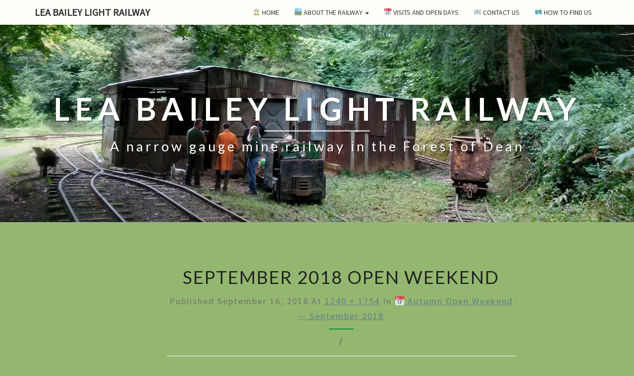

--- FILE ---
content_type: text/html; charset=UTF-8
request_url: http://www.lblr.fod.uk/events-and-open-days/autumn-open-weekend-september-2018/attachment/september_2018_open_weekend/
body_size: 8074
content:
<!DOCTYPE html>

<!--[if IE 8]>
<html id="ie8" lang="en-GB">
<![endif]-->
<!--[if !(IE 8) ]><!-->
<html lang="en-GB">
<!--<![endif]-->

<head>
<!-- Start JSON Metadata for Attraction -->
<script type="application/ld+json">
    {
            "@context": "http://schema.org",
            "@type": "TouristAttraction",
            "name": "Lea Bailey Light Railway",
            "description": "A narrow gauge mine railway in the Forest of Dean",
			"address": {
                "@type": "PostalAddress",
                "addressLocality": "Bailey Lane End",
                "postalCode": "HR9 5TY",
				"addressRegion": "Forest of Dean",
				"addressCountry": "UK"
			},
            "isAccessibleForFree": true,
            "image": "http://www.lblr.fod.uk/wp-content/uploads/2016/05/lblr15011.jpg",
			"url":"http://www.lblr.fod.uk/"
    }
    </script>
<!--  End JSON Metadata for Attraction  -->
	
<meta charset="UTF-8" />
<meta name="viewport" content="width=device-width" />

<link rel="profile" href="http://gmpg.org/xfn/11" />
<link rel="pingback" href="http://www.lblr.fod.uk/xmlrpc.php" />

<title>September 2018 Open Weekend &#8211; Lea Bailey Light Railway</title>
<meta name='robots' content='max-image-preview:large' />
	<style>img:is([sizes="auto" i], [sizes^="auto," i]) { contain-intrinsic-size: 3000px 1500px }</style>
	<link rel='dns-prefetch' href='//fonts.googleapis.com' />
<link rel="alternate" type="application/rss+xml" title="Lea Bailey Light Railway &raquo; Feed" href="http://www.lblr.fod.uk/feed/" />
<link rel="alternate" type="application/rss+xml" title="Lea Bailey Light Railway &raquo; Comments Feed" href="http://www.lblr.fod.uk/comments/feed/" />
<script type="text/javascript">
/* <![CDATA[ */
window._wpemojiSettings = {"baseUrl":"https:\/\/s.w.org\/images\/core\/emoji\/15.1.0\/72x72\/","ext":".png","svgUrl":"https:\/\/s.w.org\/images\/core\/emoji\/15.1.0\/svg\/","svgExt":".svg","source":{"concatemoji":"http:\/\/www.lblr.fod.uk\/wp-includes\/js\/wp-emoji-release.min.js?ver=6.8.1"}};
/*! This file is auto-generated */
!function(i,n){var o,s,e;function c(e){try{var t={supportTests:e,timestamp:(new Date).valueOf()};sessionStorage.setItem(o,JSON.stringify(t))}catch(e){}}function p(e,t,n){e.clearRect(0,0,e.canvas.width,e.canvas.height),e.fillText(t,0,0);var t=new Uint32Array(e.getImageData(0,0,e.canvas.width,e.canvas.height).data),r=(e.clearRect(0,0,e.canvas.width,e.canvas.height),e.fillText(n,0,0),new Uint32Array(e.getImageData(0,0,e.canvas.width,e.canvas.height).data));return t.every(function(e,t){return e===r[t]})}function u(e,t,n){switch(t){case"flag":return n(e,"\ud83c\udff3\ufe0f\u200d\u26a7\ufe0f","\ud83c\udff3\ufe0f\u200b\u26a7\ufe0f")?!1:!n(e,"\ud83c\uddfa\ud83c\uddf3","\ud83c\uddfa\u200b\ud83c\uddf3")&&!n(e,"\ud83c\udff4\udb40\udc67\udb40\udc62\udb40\udc65\udb40\udc6e\udb40\udc67\udb40\udc7f","\ud83c\udff4\u200b\udb40\udc67\u200b\udb40\udc62\u200b\udb40\udc65\u200b\udb40\udc6e\u200b\udb40\udc67\u200b\udb40\udc7f");case"emoji":return!n(e,"\ud83d\udc26\u200d\ud83d\udd25","\ud83d\udc26\u200b\ud83d\udd25")}return!1}function f(e,t,n){var r="undefined"!=typeof WorkerGlobalScope&&self instanceof WorkerGlobalScope?new OffscreenCanvas(300,150):i.createElement("canvas"),a=r.getContext("2d",{willReadFrequently:!0}),o=(a.textBaseline="top",a.font="600 32px Arial",{});return e.forEach(function(e){o[e]=t(a,e,n)}),o}function t(e){var t=i.createElement("script");t.src=e,t.defer=!0,i.head.appendChild(t)}"undefined"!=typeof Promise&&(o="wpEmojiSettingsSupports",s=["flag","emoji"],n.supports={everything:!0,everythingExceptFlag:!0},e=new Promise(function(e){i.addEventListener("DOMContentLoaded",e,{once:!0})}),new Promise(function(t){var n=function(){try{var e=JSON.parse(sessionStorage.getItem(o));if("object"==typeof e&&"number"==typeof e.timestamp&&(new Date).valueOf()<e.timestamp+604800&&"object"==typeof e.supportTests)return e.supportTests}catch(e){}return null}();if(!n){if("undefined"!=typeof Worker&&"undefined"!=typeof OffscreenCanvas&&"undefined"!=typeof URL&&URL.createObjectURL&&"undefined"!=typeof Blob)try{var e="postMessage("+f.toString()+"("+[JSON.stringify(s),u.toString(),p.toString()].join(",")+"));",r=new Blob([e],{type:"text/javascript"}),a=new Worker(URL.createObjectURL(r),{name:"wpTestEmojiSupports"});return void(a.onmessage=function(e){c(n=e.data),a.terminate(),t(n)})}catch(e){}c(n=f(s,u,p))}t(n)}).then(function(e){for(var t in e)n.supports[t]=e[t],n.supports.everything=n.supports.everything&&n.supports[t],"flag"!==t&&(n.supports.everythingExceptFlag=n.supports.everythingExceptFlag&&n.supports[t]);n.supports.everythingExceptFlag=n.supports.everythingExceptFlag&&!n.supports.flag,n.DOMReady=!1,n.readyCallback=function(){n.DOMReady=!0}}).then(function(){return e}).then(function(){var e;n.supports.everything||(n.readyCallback(),(e=n.source||{}).concatemoji?t(e.concatemoji):e.wpemoji&&e.twemoji&&(t(e.twemoji),t(e.wpemoji)))}))}((window,document),window._wpemojiSettings);
/* ]]> */
</script>
<style id='wp-emoji-styles-inline-css' type='text/css'>

	img.wp-smiley, img.emoji {
		display: inline !important;
		border: none !important;
		box-shadow: none !important;
		height: 1em !important;
		width: 1em !important;
		margin: 0 0.07em !important;
		vertical-align: -0.1em !important;
		background: none !important;
		padding: 0 !important;
	}
</style>
<link rel='stylesheet' id='wp-block-library-css' href='http://www.lblr.fod.uk/wp-includes/css/dist/block-library/style.min.css?ver=6.8.1' type='text/css' media='all' />
<style id='classic-theme-styles-inline-css' type='text/css'>
/*! This file is auto-generated */
.wp-block-button__link{color:#fff;background-color:#32373c;border-radius:9999px;box-shadow:none;text-decoration:none;padding:calc(.667em + 2px) calc(1.333em + 2px);font-size:1.125em}.wp-block-file__button{background:#32373c;color:#fff;text-decoration:none}
</style>
<style id='wppb-edit-profile-style-inline-css' type='text/css'>


</style>
<style id='wppb-login-style-inline-css' type='text/css'>


</style>
<style id='wppb-recover-password-style-inline-css' type='text/css'>


</style>
<style id='wppb-register-style-inline-css' type='text/css'>


</style>
<link rel='stylesheet' id='mpp_gutenberg-css' href='http://www.lblr.fod.uk/wp-content/plugins/profile-builder/add-ons-free/user-profile-picture/dist/blocks.style.build.css?ver=2.6.0' type='text/css' media='all' />
<style id='global-styles-inline-css' type='text/css'>
:root{--wp--preset--aspect-ratio--square: 1;--wp--preset--aspect-ratio--4-3: 4/3;--wp--preset--aspect-ratio--3-4: 3/4;--wp--preset--aspect-ratio--3-2: 3/2;--wp--preset--aspect-ratio--2-3: 2/3;--wp--preset--aspect-ratio--16-9: 16/9;--wp--preset--aspect-ratio--9-16: 9/16;--wp--preset--color--black: #000000;--wp--preset--color--cyan-bluish-gray: #abb8c3;--wp--preset--color--white: #ffffff;--wp--preset--color--pale-pink: #f78da7;--wp--preset--color--vivid-red: #cf2e2e;--wp--preset--color--luminous-vivid-orange: #ff6900;--wp--preset--color--luminous-vivid-amber: #fcb900;--wp--preset--color--light-green-cyan: #7bdcb5;--wp--preset--color--vivid-green-cyan: #00d084;--wp--preset--color--pale-cyan-blue: #8ed1fc;--wp--preset--color--vivid-cyan-blue: #0693e3;--wp--preset--color--vivid-purple: #9b51e0;--wp--preset--gradient--vivid-cyan-blue-to-vivid-purple: linear-gradient(135deg,rgba(6,147,227,1) 0%,rgb(155,81,224) 100%);--wp--preset--gradient--light-green-cyan-to-vivid-green-cyan: linear-gradient(135deg,rgb(122,220,180) 0%,rgb(0,208,130) 100%);--wp--preset--gradient--luminous-vivid-amber-to-luminous-vivid-orange: linear-gradient(135deg,rgba(252,185,0,1) 0%,rgba(255,105,0,1) 100%);--wp--preset--gradient--luminous-vivid-orange-to-vivid-red: linear-gradient(135deg,rgba(255,105,0,1) 0%,rgb(207,46,46) 100%);--wp--preset--gradient--very-light-gray-to-cyan-bluish-gray: linear-gradient(135deg,rgb(238,238,238) 0%,rgb(169,184,195) 100%);--wp--preset--gradient--cool-to-warm-spectrum: linear-gradient(135deg,rgb(74,234,220) 0%,rgb(151,120,209) 20%,rgb(207,42,186) 40%,rgb(238,44,130) 60%,rgb(251,105,98) 80%,rgb(254,248,76) 100%);--wp--preset--gradient--blush-light-purple: linear-gradient(135deg,rgb(255,206,236) 0%,rgb(152,150,240) 100%);--wp--preset--gradient--blush-bordeaux: linear-gradient(135deg,rgb(254,205,165) 0%,rgb(254,45,45) 50%,rgb(107,0,62) 100%);--wp--preset--gradient--luminous-dusk: linear-gradient(135deg,rgb(255,203,112) 0%,rgb(199,81,192) 50%,rgb(65,88,208) 100%);--wp--preset--gradient--pale-ocean: linear-gradient(135deg,rgb(255,245,203) 0%,rgb(182,227,212) 50%,rgb(51,167,181) 100%);--wp--preset--gradient--electric-grass: linear-gradient(135deg,rgb(202,248,128) 0%,rgb(113,206,126) 100%);--wp--preset--gradient--midnight: linear-gradient(135deg,rgb(2,3,129) 0%,rgb(40,116,252) 100%);--wp--preset--font-size--small: 13px;--wp--preset--font-size--medium: 20px;--wp--preset--font-size--large: 36px;--wp--preset--font-size--x-large: 42px;--wp--preset--spacing--20: 0.44rem;--wp--preset--spacing--30: 0.67rem;--wp--preset--spacing--40: 1rem;--wp--preset--spacing--50: 1.5rem;--wp--preset--spacing--60: 2.25rem;--wp--preset--spacing--70: 3.38rem;--wp--preset--spacing--80: 5.06rem;--wp--preset--shadow--natural: 6px 6px 9px rgba(0, 0, 0, 0.2);--wp--preset--shadow--deep: 12px 12px 50px rgba(0, 0, 0, 0.4);--wp--preset--shadow--sharp: 6px 6px 0px rgba(0, 0, 0, 0.2);--wp--preset--shadow--outlined: 6px 6px 0px -3px rgba(255, 255, 255, 1), 6px 6px rgba(0, 0, 0, 1);--wp--preset--shadow--crisp: 6px 6px 0px rgba(0, 0, 0, 1);}:where(.is-layout-flex){gap: 0.5em;}:where(.is-layout-grid){gap: 0.5em;}body .is-layout-flex{display: flex;}.is-layout-flex{flex-wrap: wrap;align-items: center;}.is-layout-flex > :is(*, div){margin: 0;}body .is-layout-grid{display: grid;}.is-layout-grid > :is(*, div){margin: 0;}:where(.wp-block-columns.is-layout-flex){gap: 2em;}:where(.wp-block-columns.is-layout-grid){gap: 2em;}:where(.wp-block-post-template.is-layout-flex){gap: 1.25em;}:where(.wp-block-post-template.is-layout-grid){gap: 1.25em;}.has-black-color{color: var(--wp--preset--color--black) !important;}.has-cyan-bluish-gray-color{color: var(--wp--preset--color--cyan-bluish-gray) !important;}.has-white-color{color: var(--wp--preset--color--white) !important;}.has-pale-pink-color{color: var(--wp--preset--color--pale-pink) !important;}.has-vivid-red-color{color: var(--wp--preset--color--vivid-red) !important;}.has-luminous-vivid-orange-color{color: var(--wp--preset--color--luminous-vivid-orange) !important;}.has-luminous-vivid-amber-color{color: var(--wp--preset--color--luminous-vivid-amber) !important;}.has-light-green-cyan-color{color: var(--wp--preset--color--light-green-cyan) !important;}.has-vivid-green-cyan-color{color: var(--wp--preset--color--vivid-green-cyan) !important;}.has-pale-cyan-blue-color{color: var(--wp--preset--color--pale-cyan-blue) !important;}.has-vivid-cyan-blue-color{color: var(--wp--preset--color--vivid-cyan-blue) !important;}.has-vivid-purple-color{color: var(--wp--preset--color--vivid-purple) !important;}.has-black-background-color{background-color: var(--wp--preset--color--black) !important;}.has-cyan-bluish-gray-background-color{background-color: var(--wp--preset--color--cyan-bluish-gray) !important;}.has-white-background-color{background-color: var(--wp--preset--color--white) !important;}.has-pale-pink-background-color{background-color: var(--wp--preset--color--pale-pink) !important;}.has-vivid-red-background-color{background-color: var(--wp--preset--color--vivid-red) !important;}.has-luminous-vivid-orange-background-color{background-color: var(--wp--preset--color--luminous-vivid-orange) !important;}.has-luminous-vivid-amber-background-color{background-color: var(--wp--preset--color--luminous-vivid-amber) !important;}.has-light-green-cyan-background-color{background-color: var(--wp--preset--color--light-green-cyan) !important;}.has-vivid-green-cyan-background-color{background-color: var(--wp--preset--color--vivid-green-cyan) !important;}.has-pale-cyan-blue-background-color{background-color: var(--wp--preset--color--pale-cyan-blue) !important;}.has-vivid-cyan-blue-background-color{background-color: var(--wp--preset--color--vivid-cyan-blue) !important;}.has-vivid-purple-background-color{background-color: var(--wp--preset--color--vivid-purple) !important;}.has-black-border-color{border-color: var(--wp--preset--color--black) !important;}.has-cyan-bluish-gray-border-color{border-color: var(--wp--preset--color--cyan-bluish-gray) !important;}.has-white-border-color{border-color: var(--wp--preset--color--white) !important;}.has-pale-pink-border-color{border-color: var(--wp--preset--color--pale-pink) !important;}.has-vivid-red-border-color{border-color: var(--wp--preset--color--vivid-red) !important;}.has-luminous-vivid-orange-border-color{border-color: var(--wp--preset--color--luminous-vivid-orange) !important;}.has-luminous-vivid-amber-border-color{border-color: var(--wp--preset--color--luminous-vivid-amber) !important;}.has-light-green-cyan-border-color{border-color: var(--wp--preset--color--light-green-cyan) !important;}.has-vivid-green-cyan-border-color{border-color: var(--wp--preset--color--vivid-green-cyan) !important;}.has-pale-cyan-blue-border-color{border-color: var(--wp--preset--color--pale-cyan-blue) !important;}.has-vivid-cyan-blue-border-color{border-color: var(--wp--preset--color--vivid-cyan-blue) !important;}.has-vivid-purple-border-color{border-color: var(--wp--preset--color--vivid-purple) !important;}.has-vivid-cyan-blue-to-vivid-purple-gradient-background{background: var(--wp--preset--gradient--vivid-cyan-blue-to-vivid-purple) !important;}.has-light-green-cyan-to-vivid-green-cyan-gradient-background{background: var(--wp--preset--gradient--light-green-cyan-to-vivid-green-cyan) !important;}.has-luminous-vivid-amber-to-luminous-vivid-orange-gradient-background{background: var(--wp--preset--gradient--luminous-vivid-amber-to-luminous-vivid-orange) !important;}.has-luminous-vivid-orange-to-vivid-red-gradient-background{background: var(--wp--preset--gradient--luminous-vivid-orange-to-vivid-red) !important;}.has-very-light-gray-to-cyan-bluish-gray-gradient-background{background: var(--wp--preset--gradient--very-light-gray-to-cyan-bluish-gray) !important;}.has-cool-to-warm-spectrum-gradient-background{background: var(--wp--preset--gradient--cool-to-warm-spectrum) !important;}.has-blush-light-purple-gradient-background{background: var(--wp--preset--gradient--blush-light-purple) !important;}.has-blush-bordeaux-gradient-background{background: var(--wp--preset--gradient--blush-bordeaux) !important;}.has-luminous-dusk-gradient-background{background: var(--wp--preset--gradient--luminous-dusk) !important;}.has-pale-ocean-gradient-background{background: var(--wp--preset--gradient--pale-ocean) !important;}.has-electric-grass-gradient-background{background: var(--wp--preset--gradient--electric-grass) !important;}.has-midnight-gradient-background{background: var(--wp--preset--gradient--midnight) !important;}.has-small-font-size{font-size: var(--wp--preset--font-size--small) !important;}.has-medium-font-size{font-size: var(--wp--preset--font-size--medium) !important;}.has-large-font-size{font-size: var(--wp--preset--font-size--large) !important;}.has-x-large-font-size{font-size: var(--wp--preset--font-size--x-large) !important;}
:where(.wp-block-post-template.is-layout-flex){gap: 1.25em;}:where(.wp-block-post-template.is-layout-grid){gap: 1.25em;}
:where(.wp-block-columns.is-layout-flex){gap: 2em;}:where(.wp-block-columns.is-layout-grid){gap: 2em;}
:root :where(.wp-block-pullquote){font-size: 1.5em;line-height: 1.6;}
</style>
<link rel='stylesheet' id='bootstrap-css' href='http://www.lblr.fod.uk/wp-content/themes/nisarg_2016/css/bootstrap.css?ver=6.8.1' type='text/css' media='all' />
<link rel='stylesheet' id='nisarg-style-css' href='http://www.lblr.fod.uk/wp-content/themes/nisarg_2016/style.css?ver=6.8.1' type='text/css' media='all' />
<style id='nisarg-style-inline-css' type='text/css'>
	/* Color Scheme */

	/* Accent Color */

	a:active,
	a:hover,
	a:focus {
	    color: #088e39;
	}

	.navbar-default .navbar-nav > li > a:hover, .navbar-default .navbar-nav > li > a:focus {
		color: #088e39;
	}

	
	.navbar-default .navbar-nav > .active > a, .navbar-default .navbar-nav > .active > a:hover, .navbar-default .navbar-nav > .active > a:focus {
		color: #088e39;			
	}

	@media (min-width: 768px){
		.navbar-default .navbar-nav > .active > a, .navbar-default .navbar-nav > .active > a:hover, .navbar-default .navbar-nav > .active > a:focus {
			border-top: 4px solid #088e39;
		}		
	}

	.dropdown-menu > .active > a, .dropdown-menu > .active > a:hover, .dropdown-menu > .active > a:focus {	    
	    background-color: #088e39;
	}


	.navbar-default .navbar-nav > .open > a, .navbar-default .navbar-nav > .open > a:hover, .navbar-default .navbar-nav > .open > a:focus {
		color: #088e39;
	}

	.navbar-default .navbar-nav > li > .dropdown-menu > li > a:hover,
	.navbar-default .navbar-nav > li > .dropdown-menu > li > a:focus {
		color: #fff;
		background-color: #088e39;
	}

	.navbar-default .navbar-nav .open .dropdown-menu > .active > a, .navbar-default .navbar-nav .open .dropdown-menu > .active > a:hover, .navbar-default .navbar-nav .open .dropdown-menu > .active > a:focus {
		background-color: #fff;
		color: #088e39;
	}

	@media (max-width: 767px) {
		.navbar-default .navbar-nav .open .dropdown-menu > li > a:hover {
			background-color: #088e39;
			color: #fff;
		}
	}

	.sticky-post{
	    background: #088e39;
	    color:white;
	}
	
	.entry-title a:hover,
	.entry-title a:focus{
	    color: #088e39;
	}

	.entry-header .entry-meta::after{
	    background: #088e39;
	}

	.fa {
		color: #088e39;
	}

	.btn-default{
		border-bottom: 1px solid #088e39;
	}

	.btn-default:hover, .btn-default:focus{
	    border-bottom: 1px solid #088e39;
	    background-color: #088e39;
	}

	.nav-previous:hover, .nav-next:hover{
	    border: 1px solid #088e39;
	    background-color: #088e39;
	}

	.next-post a:hover,.prev-post a:hover{
	    color: #088e39;
	}

	.posts-navigation .next-post a:hover .fa, .posts-navigation .prev-post a:hover .fa{
	    color: #088e39;
	}


	#secondary .widget-title::after{
		background-color: #088e39;
	    content: "";
	    position: absolute;
	    width: 50px;
	    display: block;
	    height: 4px;    
	    bottom: -15px;
	}

	#secondary .widget a:hover,
	#secondary .widget a:focus{
		color: #088e39;
	}

	#secondary .widget_calendar tbody a {
	    background-color: #088e39;
	    color: #fff;
	    padding: 0.2em;
	}

	#secondary .widget_calendar tbody a:hover{
	    background-color: #088e39;
	    color: #fff;
	    padding: 0.2em;
	}	

</style>
<link rel='stylesheet' id='font-awesome-css' href='http://www.lblr.fod.uk/wp-content/themes/nisarg_2016/font-awesome/css/font-awesome.min.css?ver=6.8.1' type='text/css' media='all' />
<link rel='stylesheet' id='nisarggooglefonts-css' href='//fonts.googleapis.com/css?family=Lato:400,300italic,700|Source+Sans+Pro:400,400italic' type='text/css' media='all' />
<link rel='stylesheet' id='wppb_stylesheet-css' href='http://www.lblr.fod.uk/wp-content/plugins/profile-builder/assets/css/style-front-end.css?ver=3.13.8' type='text/css' media='all' />
<script type="text/javascript" src="http://www.lblr.fod.uk/wp-includes/js/jquery/jquery.min.js?ver=3.7.1" id="jquery-core-js"></script>
<script type="text/javascript" src="http://www.lblr.fod.uk/wp-includes/js/jquery/jquery-migrate.min.js?ver=3.4.1" id="jquery-migrate-js"></script>
<!--[if lt IE 9]>
<script type="text/javascript" src="http://www.lblr.fod.uk/wp-content/themes/nisarg_2016/js/html5shiv.js?ver=3.7.3" id="html5shiv-js"></script>
<![endif]-->
<link rel="https://api.w.org/" href="http://www.lblr.fod.uk/wp-json/" /><link rel="alternate" title="JSON" type="application/json" href="http://www.lblr.fod.uk/wp-json/wp/v2/media/1167" /><link rel="EditURI" type="application/rsd+xml" title="RSD" href="http://www.lblr.fod.uk/xmlrpc.php?rsd" />
<meta name="generator" content="WordPress 6.8.1" />
<link rel='shortlink' href='http://www.lblr.fod.uk/?p=1167' />
<link rel="alternate" title="oEmbed (JSON)" type="application/json+oembed" href="http://www.lblr.fod.uk/wp-json/oembed/1.0/embed?url=http%3A%2F%2Fwww.lblr.fod.uk%2Fevents-and-open-days%2Fautumn-open-weekend-september-2018%2Fattachment%2Fseptember_2018_open_weekend%2F" />
<link rel="alternate" title="oEmbed (XML)" type="text/xml+oembed" href="http://www.lblr.fod.uk/wp-json/oembed/1.0/embed?url=http%3A%2F%2Fwww.lblr.fod.uk%2Fevents-and-open-days%2Fautumn-open-weekend-september-2018%2Fattachment%2Fseptember_2018_open_weekend%2F&#038;format=xml" />
<meta http-equiv="X-Clacks-Overhead" content="GNU Terry Pratchett" />
<style type="text/css">
        .site-header { background: #442200; }
</style>

	<style type="text/css" id="nisarg-header-css">
					.site-header {
					background: url(http://www.lblr.fod.uk/wp-content/uploads/2017/09/cropped-IMG_20170910_121949_hdr.jpg) no-repeat scroll top;
											background-size: 1600px auto;
						height: 399px;
									}
				@media (max-width: 767px) {
					.site-header {
													background-size: 768px auto;
							height: 191.52px;
										
					}
				}
				@media (max-width: 359px) {
					.site-header {
													background-size: 768px auto;
							height: 89.775px;
												
					}
					
				}
				.site-header{
					-webkit-box-shadow: 0px 0px 2px 1px rgba(182,182,182,0.3);
			    	-moz-box-shadow: 0px 0px 2px 1px rgba(182,182,182,0.3);
			    	-o-box-shadow: 0px 0px 2px 1px rgba(182,182,182,0.3);
			    	box-shadow: 0px 0px 2px 1px rgba(182,182,182,0.3);
				}
  
		.site-title,
		.site-description {
			color: #fffffc;
		}
		.site-title::after{
			background: #fffffc;
			content:"";       
		}
	
	</style>
	<style type="text/css" id="custom-background-css">
body.custom-background { background-color: #93b76f; }
</style>
			<style type="text/css" id="wp-custom-css">
			/*
Welcome to Custom CSS!

To learn how this works, see http://wp.me/PEmnE-Bt
*/
mark {
	background-color: #f3f315;
	padding: .5em;
}		</style>
		</head>
 
<body class="attachment wp-singular attachment-template-default single single-attachment postid-1167 attachmentid-1167 attachment-png custom-background wp-theme-nisarg_2016 group-blog">
<div id="page" class="hfeed site">
<header id="masthead"  role="banner">
  

    <nav class="navbar navbar-default navbar-fixed-top navbar-left" role="navigation"> 
      <!-- Brand and toggle get grouped for better mobile display --> 
      <div class="container" id="navigation_menu">
        <div class="navbar-header"> 
                    <button type="button" class="navbar-toggle" data-toggle="collapse" data-target=".navbar-ex1-collapse"> 
            <span class="sr-only">Toggle navigation</span> 
            <span class="icon-bar"></span> 
            <span class="icon-bar"></span> 
            <span class="icon-bar"></span> 
          </button> 
                    <a class="navbar-brand" href="http://www.lblr.fod.uk/">Lea Bailey Light Railway</a>
        </div> 
        

          <div class="collapse navbar-collapse navbar-ex1-collapse"><ul id="menu-lea-bailey-1" class="nav navbar-nav"><li id="menu-item-45" class="menu-item menu-item-type-custom menu-item-object-custom menu-item-45"><a title="🏠 Home" href="http://www.lblr.org.uk/">🏠 Home</a></li>
<li id="menu-item-46" class="menu-item menu-item-type-post_type menu-item-object-page menu-item-has-children menu-item-46 dropdown"><a title="🛤 About the Railway" href="http://www.lblr.fod.uk/about-the-railway/" data-toggle="dropdown" class="dropdown-toggle">🛤 About the Railway <span class="caret"></span></a>
<ul role="menu" class=" dropdown-menu">
	<li id="menu-item-47" class="menu-item menu-item-type-post_type menu-item-object-page menu-item-47"><a title="💳 Membership" href="http://www.lblr.fod.uk/about-the-railway/membership/">💳 Membership</a></li>
	<li id="menu-item-463" class="menu-item menu-item-type-post_type menu-item-object-page menu-item-463"><a title="📝 Documents" href="http://www.lblr.fod.uk/about-the-railway/documents/">📝 Documents</a></li>
	<li id="menu-item-1290" class="menu-item menu-item-type-post_type menu-item-object-page menu-item-1290"><a title="💰 Donations" href="http://www.lblr.fod.uk/about-the-railway/donations/">💰 Donations</a></li>
	<li id="menu-item-1132" class="menu-item menu-item-type-post_type menu-item-object-page menu-item-1132"><a title="🚂 Locomotives &amp; Rolling Stock" href="http://www.lblr.fod.uk/about-the-railway/locomotives-rolling-stock/">🚂 Locomotives &#038; Rolling Stock</a></li>
</ul>
</li>
<li id="menu-item-48" class="menu-item menu-item-type-post_type menu-item-object-page menu-item-48"><a title="📅 Visits and Open Days" href="http://www.lblr.fod.uk/open-days/">📅 Visits and Open Days</a></li>
<li id="menu-item-608" class="menu-item menu-item-type-post_type menu-item-object-page menu-item-608"><a title="📧 Contact Us" href="http://www.lblr.fod.uk/contact-us/">📧 Contact Us</a></li>
<li id="menu-item-491" class="menu-item menu-item-type-post_type menu-item-object-page menu-item-491"><a title="🗺 How to Find Us" href="http://www.lblr.fod.uk/how-to-find-us/">🗺 How to Find Us</a></li>
</ul></div>        
      </div><!--#container-->
    </nav>
 

  <div id="cc_spacer"></div><!-- used to clear fixed navigation by the themes js --> 
  
  <div class="site-header">
      <div class="site-branding">   
        <a class="home-link" href="http://www.lblr.fod.uk/" title="Lea Bailey Light Railway" rel="home">
          <h1 class="site-title">Lea Bailey Light Railway</h1>
          <h2 class="site-description">A narrow gauge mine railway in the Forest of Dean</h2>
        </a>
      </div><!--.site-branding-->
  </div><!--.site-header--> 
</header>    

<div id="content" class="site-content">
    
    
     
<div class="container">
    <div class="row">
        <div class="col-md-2"></div>
        <div id="primary" class="col-md-9 content-area image-attachment">
            <div id="content" class="site-content" role="main">
 
             
                <article id="post-1167" class="post-1167 attachment type-attachment status-inherit hentry">
                    <header class="entry-header">
                        <h1 class="entry-title">September 2018 Open Weekend</h1>
 
                        <div class="entry-meta">
                            Published <span class="entry-date"><time class="entry-date" datetime="2018-09-16T07:34:30+01:00" pubdate>September 16, 2018</time></span> at <a href="http://www.lblr.fod.uk/wp-content/uploads/2018/09/September_2018_Open_Weekend.png" title="Link to full-size image">1240 &times; 1754</a> in <a href="http://www.lblr.fod.uk/events-and-open-days/autumn-open-weekend-september-2018/" title="Return to 📅 Autumn Open Weekend — September 2018" rel="gallery">📅 Autumn Open Weekend — September 2018</a>                                                    </div><!-- .entry-meta -->
 
                        <nav id="image-navigation" class="site-navigation">
                            <span class="previous-image"></span><span class="sep"> / </span>
                            <span class="next-image"></span>
                        </nav><!-- #image-navigation -->
                    </header><!-- .entry-header -->
 
                    <div class="entry-content">
 
                        <div class="entry-attachment">
                            <div class="attachment">
                                 
                                <a href="http://www.lblr.fod.uk/wp-content/uploads/2018/09/September_2018_Open_Weekend.png" title="September 2018 Open Weekend" rel="attachment"><img width="848" height="1200" src="http://www.lblr.fod.uk/wp-content/uploads/2018/09/September_2018_Open_Weekend.png" class="attachment-1200x1200 size-1200x1200" alt="September 2018 Open Weekend" decoding="async" fetchpriority="high" srcset="http://www.lblr.fod.uk/wp-content/uploads/2018/09/September_2018_Open_Weekend.png 1240w, http://www.lblr.fod.uk/wp-content/uploads/2018/09/September_2018_Open_Weekend-297x420.png 297w, http://www.lblr.fod.uk/wp-content/uploads/2018/09/September_2018_Open_Weekend-724x1024.png 724w, http://www.lblr.fod.uk/wp-content/uploads/2018/09/September_2018_Open_Weekend-191x270.png 191w" sizes="(max-width: 848px) 100vw, 848px" /></a>
                            </div><!-- .attachment -->
 
                                                        <div class="entry-caption">
                                <p>September 2018 Open Weekend</p>
                            </div><!-- .entry-caption -->
                                                    </div><!-- .entry-attachment -->
 
                        <p>September 2018 Open Weekend</p>
                         
                    </div><!-- .entry-content -->
 
                    <footer class="entry-meta">
                                                    Both comments and trackbacks are currently closed.                                                                    </footer><!-- .entry-meta -->
                </article><!-- #post-1167 -->
 
                 
             
            </div><!-- #content .site-content -->
        </div><!-- #primary .content-area .image-attachment -->
    
</div> <!--.row-->            
</div><!--.container--> 

	</div><!-- #content -->
	
	<footer id="colophon" class="site-footer" role="contentinfo">
		<div class="row site-info">
			Site content <a href="https://creativecommons.org/licenses/by-sa/3.0/">CC-BY-SA 3.0</a>
			<span class="sep"> | </span>
			Photographs &copy; 2026 by the author (or as stated)
			<span class="sep"> | </span>
			Proudly hosted in Gloucestershire for <a href="http://domains.fod.uk" title="Web Link: Forest Future Domains">Forest Future Domains</a>
			<span class="sep"> | </span>
			Powered by 			<a href="https://wordpress.org/">WordPress</a>
			<span class="sep"> | </span>

			Theme: Nisarg by <a href="http://www.falgunidesai.com/" rel="designer">Falguni Desai</a>.
		</div><!-- .site-info -->
	</footer><!-- #colophon -->
</div><!-- #page -->
    
<script type="speculationrules">
{"prefetch":[{"source":"document","where":{"and":[{"href_matches":"\/*"},{"not":{"href_matches":["\/wp-*.php","\/wp-admin\/*","\/wp-content\/uploads\/*","\/wp-content\/*","\/wp-content\/plugins\/*","\/wp-content\/themes\/nisarg_2016\/*","\/*\\?(.+)"]}},{"not":{"selector_matches":"a[rel~=\"nofollow\"]"}},{"not":{"selector_matches":".no-prefetch, .no-prefetch a"}}]},"eagerness":"conservative"}]}
</script>
<style type="text/css"> 
         /* Hide reCAPTCHA V3 badge */
        .grecaptcha-badge {
        
            visibility: hidden !important;
        
        }
    </style><script type="text/javascript" src="http://www.lblr.fod.uk/wp-content/plugins/profile-builder/add-ons-free/user-profile-picture/js/mpp-frontend.js?ver=2.6.0" id="mpp_gutenberg_tabs-js"></script>
<script type="text/javascript" src="http://www.lblr.fod.uk/wp-content/themes/nisarg_2016/js/bootstrap.js?ver=6.8.1" id="bootstrap-js"></script>
<script type="text/javascript" src="http://www.lblr.fod.uk/wp-content/themes/nisarg_2016/js/skip-link-focus-fix.js?ver=20130115" id="nisarg-skip-link-focus-fix-js"></script>
<script type="text/javascript" src="http://www.lblr.fod.uk/wp-content/themes/nisarg_2016/js/nisarg.js?ver=6.8.1" id="nisarg-js-js"></script>
</body>
</html>
<!-- Cached by WP-Optimize (gzip) - https://getwpo.com - Last modified: January 24, 2026 7:55 pm (Europe/London UTC:0) -->


--- FILE ---
content_type: application/javascript
request_url: http://www.lblr.fod.uk/wp-content/themes/nisarg_2016/js/nisarg.js?ver=6.8.1
body_size: 628
content:
/**
 * Makes the top level navigation menu item clickable
 */

(function($){
    
    $( '.navbar-nav > li.menu-item > a' ).click( function(){
          window.location = $( this ).attr( 'href' );
        });

    $('.dropdown').hover(function() {
        $(this).addClass('open');
    },
    function() {
        $(this).removeClass('open');
    });

    var setHeight = function (h) {
		
	height = h;

	$("#cc_spacer").css("height", height + "px");
	}

	$(window).resize(function(){
		setHeight($("#navigation_menu").height());
	})

	$(window).ready(function(){
		setHeight($("#navigation_menu").height());
	})


})(jQuery);

